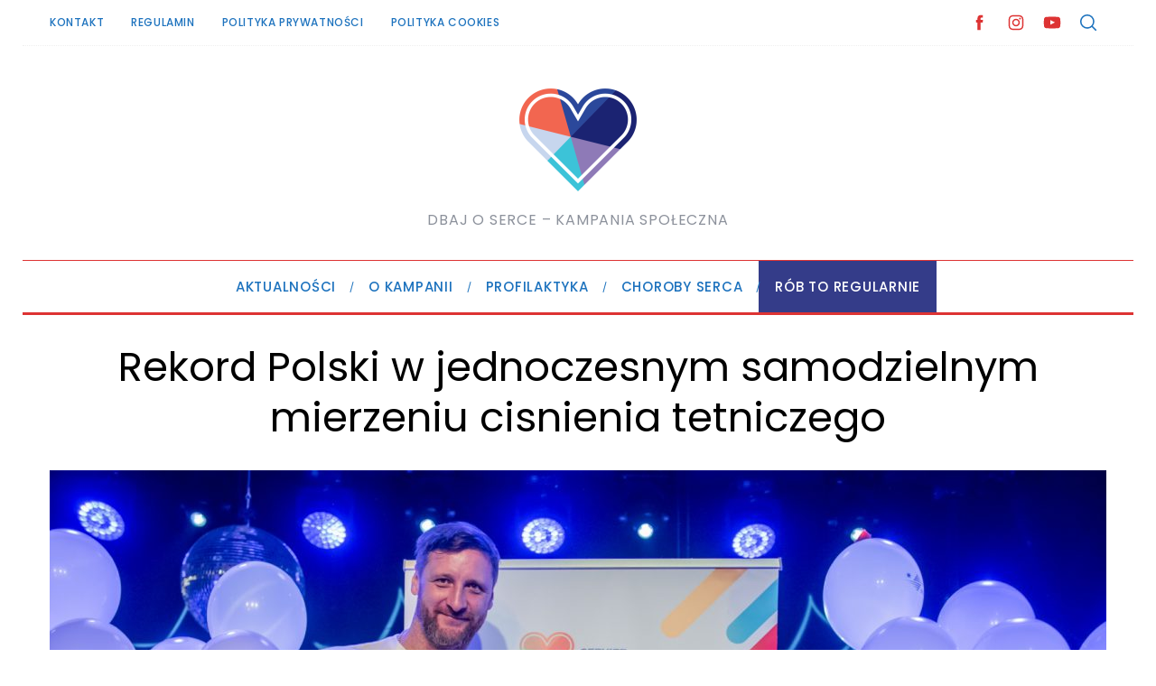

--- FILE ---
content_type: text/html; charset=UTF-8
request_url: https://www.dbajoserce.pl/3569/servier-polska-organizator-kampanii-servier-dla-serca-ustanowil-rekord-polski-w-kategorii-najwiecej-osob-mierzacych-sobie-cisnienie-jednoczesnie/rekord-polski-w-jednoczesnym-samodzielnym-mierzeniu-cisnienia-tetniczego
body_size: 15640
content:
<!doctype html>
<html dir="ltr" lang="pl-PL" prefix="og: https://ogp.me/ns#">
<head>
    <meta charset="UTF-8">
    <meta name="viewport" content="width=device-width, minimum-scale=1">
    <meta name="theme-color" content="#000000">
    <link rel="profile" href="http://gmpg.org/xfn/11">
    <title>Rekord Polski w jednoczesnym samodzielnym mierzeniu cisnienia tetniczego | Dbaj o serce - Kampania Społeczna</title>

		<!-- All in One SEO 4.9.3 - aioseo.com -->
	<meta name="robots" content="max-image-preview:large" />
	<meta name="author" content="Profesor Serce"/>
	<link rel="canonical" href="https://www.dbajoserce.pl/3569/servier-polska-organizator-kampanii-servier-dla-serca-ustanowil-rekord-polski-w-kategorii-najwiecej-osob-mierzacych-sobie-cisnienie-jednoczesnie/rekord-polski-w-jednoczesnym-samodzielnym-mierzeniu-cisnienia-tetniczego" />
	<meta name="generator" content="All in One SEO (AIOSEO) 4.9.3" />

		<!-- Google tag (gtag.js) -->
<script async src="https://www.googletagmanager.com/gtag/js?id=G-EHBLF0PNNW"></script>
<script>
  window.dataLayer = window.dataLayer || [];
  function gtag(){dataLayer.push(arguments);}
  gtag('js', new Date());

  gtag('config', 'G-EHBLF0PNNW');
</script>
		<meta property="og:locale" content="pl_PL" />
		<meta property="og:site_name" content="Dbaj o serce - Kampania Społeczna | Dbaj o serce - Kampania Społeczna" />
		<meta property="og:type" content="article" />
		<meta property="og:title" content="Rekord Polski w jednoczesnym samodzielnym mierzeniu cisnienia tetniczego | Dbaj o serce - Kampania Społeczna" />
		<meta property="og:url" content="https://www.dbajoserce.pl/3569/servier-polska-organizator-kampanii-servier-dla-serca-ustanowil-rekord-polski-w-kategorii-najwiecej-osob-mierzacych-sobie-cisnienie-jednoczesnie/rekord-polski-w-jednoczesnym-samodzielnym-mierzeniu-cisnienia-tetniczego" />
		<meta property="og:image" content="https://www.dbajoserce.pl/wp-content/uploads/SdS-logo-official.png" />
		<meta property="og:image:secure_url" content="https://www.dbajoserce.pl/wp-content/uploads/SdS-logo-official.png" />
		<meta property="og:image:width" content="425" />
		<meta property="og:image:height" content="170" />
		<meta property="article:published_time" content="2022-10-12T14:57:21+00:00" />
		<meta property="article:modified_time" content="2022-10-12T14:57:21+00:00" />
		<meta name="twitter:card" content="summary" />
		<meta name="twitter:title" content="Rekord Polski w jednoczesnym samodzielnym mierzeniu cisnienia tetniczego | Dbaj o serce - Kampania Społeczna" />
		<meta name="twitter:image" content="https://www.dbajoserce.pl/wp-content/uploads/SdS-logo-official.png" />
		<script type="application/ld+json" class="aioseo-schema">
			{"@context":"https:\/\/schema.org","@graph":[{"@type":"BreadcrumbList","@id":"https:\/\/www.dbajoserce.pl\/3569\/servier-polska-organizator-kampanii-servier-dla-serca-ustanowil-rekord-polski-w-kategorii-najwiecej-osob-mierzacych-sobie-cisnienie-jednoczesnie\/rekord-polski-w-jednoczesnym-samodzielnym-mierzeniu-cisnienia-tetniczego#breadcrumblist","itemListElement":[{"@type":"ListItem","@id":"https:\/\/www.dbajoserce.pl#listItem","position":1,"name":"Home","item":"https:\/\/www.dbajoserce.pl","nextItem":{"@type":"ListItem","@id":"https:\/\/www.dbajoserce.pl\/3569\/servier-polska-organizator-kampanii-servier-dla-serca-ustanowil-rekord-polski-w-kategorii-najwiecej-osob-mierzacych-sobie-cisnienie-jednoczesnie\/rekord-polski-w-jednoczesnym-samodzielnym-mierzeniu-cisnienia-tetniczego#listItem","name":"Rekord Polski w jednoczesnym samodzielnym mierzeniu cisnienia tetniczego"}},{"@type":"ListItem","@id":"https:\/\/www.dbajoserce.pl\/3569\/servier-polska-organizator-kampanii-servier-dla-serca-ustanowil-rekord-polski-w-kategorii-najwiecej-osob-mierzacych-sobie-cisnienie-jednoczesnie\/rekord-polski-w-jednoczesnym-samodzielnym-mierzeniu-cisnienia-tetniczego#listItem","position":2,"name":"Rekord Polski w jednoczesnym samodzielnym mierzeniu cisnienia tetniczego","previousItem":{"@type":"ListItem","@id":"https:\/\/www.dbajoserce.pl#listItem","name":"Home"}}]},{"@type":"ItemPage","@id":"https:\/\/www.dbajoserce.pl\/3569\/servier-polska-organizator-kampanii-servier-dla-serca-ustanowil-rekord-polski-w-kategorii-najwiecej-osob-mierzacych-sobie-cisnienie-jednoczesnie\/rekord-polski-w-jednoczesnym-samodzielnym-mierzeniu-cisnienia-tetniczego#itempage","url":"https:\/\/www.dbajoserce.pl\/3569\/servier-polska-organizator-kampanii-servier-dla-serca-ustanowil-rekord-polski-w-kategorii-najwiecej-osob-mierzacych-sobie-cisnienie-jednoczesnie\/rekord-polski-w-jednoczesnym-samodzielnym-mierzeniu-cisnienia-tetniczego","name":"Rekord Polski w jednoczesnym samodzielnym mierzeniu cisnienia tetniczego | Dbaj o serce - Kampania Spo\u0142eczna","inLanguage":"pl-PL","isPartOf":{"@id":"https:\/\/www.dbajoserce.pl\/#website"},"breadcrumb":{"@id":"https:\/\/www.dbajoserce.pl\/3569\/servier-polska-organizator-kampanii-servier-dla-serca-ustanowil-rekord-polski-w-kategorii-najwiecej-osob-mierzacych-sobie-cisnienie-jednoczesnie\/rekord-polski-w-jednoczesnym-samodzielnym-mierzeniu-cisnienia-tetniczego#breadcrumblist"},"author":{"@id":"https:\/\/www.dbajoserce.pl\/author\/dos#author"},"creator":{"@id":"https:\/\/www.dbajoserce.pl\/author\/dos#author"},"datePublished":"2022-10-12T16:57:21+02:00","dateModified":"2022-10-12T16:57:21+02:00"},{"@type":"Organization","@id":"https:\/\/www.dbajoserce.pl\/#organization","name":"Dbaj o Serce - Kampania Spo\u0142eczna","description":"Dbaj o serce - Kampania Spo\u0142eczna","url":"https:\/\/www.dbajoserce.pl\/","logo":{"@type":"ImageObject","url":"https:\/\/www.dbajoserce.pl\/wp-content\/uploads\/servier-dla-serca-logotyp.png","@id":"https:\/\/www.dbajoserce.pl\/3569\/servier-polska-organizator-kampanii-servier-dla-serca-ustanowil-rekord-polski-w-kategorii-najwiecej-osob-mierzacych-sobie-cisnienie-jednoczesnie\/rekord-polski-w-jednoczesnym-samodzielnym-mierzeniu-cisnienia-tetniczego\/#organizationLogo","width":236,"height":90},"image":{"@id":"https:\/\/www.dbajoserce.pl\/3569\/servier-polska-organizator-kampanii-servier-dla-serca-ustanowil-rekord-polski-w-kategorii-najwiecej-osob-mierzacych-sobie-cisnienie-jednoczesnie\/rekord-polski-w-jednoczesnym-samodzielnym-mierzeniu-cisnienia-tetniczego\/#organizationLogo"}},{"@type":"Person","@id":"https:\/\/www.dbajoserce.pl\/author\/dos#author","url":"https:\/\/www.dbajoserce.pl\/author\/dos","name":"Profesor Serce","image":{"@type":"ImageObject","@id":"https:\/\/www.dbajoserce.pl\/3569\/servier-polska-organizator-kampanii-servier-dla-serca-ustanowil-rekord-polski-w-kategorii-najwiecej-osob-mierzacych-sobie-cisnienie-jednoczesnie\/rekord-polski-w-jednoczesnym-samodzielnym-mierzeniu-cisnienia-tetniczego#authorImage","url":"https:\/\/secure.gravatar.com\/avatar\/065d0e179cec1d13073bf17600ececec0bb5dfaf454c972503991f585aaef68a?s=96&d=mm&r=g","width":96,"height":96,"caption":"Profesor Serce"}},{"@type":"WebSite","@id":"https:\/\/www.dbajoserce.pl\/#website","url":"https:\/\/www.dbajoserce.pl\/","name":"Dbaj o serce - Kampania Spo\u0142eczna","description":"Dbaj o serce - Kampania Spo\u0142eczna","inLanguage":"pl-PL","publisher":{"@id":"https:\/\/www.dbajoserce.pl\/#organization"}}]}
		</script>
		<!-- All in One SEO -->

<script id="cookieyes" type="text/javascript" src="https://cdn-cookieyes.com/client_data/8665e37ed92114fe9784573c/script.js"></script><link rel='dns-prefetch' href='//fonts.googleapis.com' />
<link rel='preconnect' href='https://fonts.gstatic.com' crossorigin />
<link rel="alternate" type="application/rss+xml" title="Dbaj o serce - Kampania Społeczna &raquo; Kanał z wpisami" href="https://www.dbajoserce.pl/feed" />
<link rel="alternate" type="application/rss+xml" title="Dbaj o serce - Kampania Społeczna &raquo; Kanał z komentarzami" href="https://www.dbajoserce.pl/comments/feed" />
<link rel="alternate" title="oEmbed (JSON)" type="application/json+oembed" href="https://www.dbajoserce.pl/wp-json/oembed/1.0/embed?url=https%3A%2F%2Fwww.dbajoserce.pl%2F3569%2Fservier-polska-organizator-kampanii-servier-dla-serca-ustanowil-rekord-polski-w-kategorii-najwiecej-osob-mierzacych-sobie-cisnienie-jednoczesnie%2Frekord-polski-w-jednoczesnym-samodzielnym-mierzeniu-cisnienia-tetniczego" />
<link rel="alternate" title="oEmbed (XML)" type="text/xml+oembed" href="https://www.dbajoserce.pl/wp-json/oembed/1.0/embed?url=https%3A%2F%2Fwww.dbajoserce.pl%2F3569%2Fservier-polska-organizator-kampanii-servier-dla-serca-ustanowil-rekord-polski-w-kategorii-najwiecej-osob-mierzacych-sobie-cisnienie-jednoczesnie%2Frekord-polski-w-jednoczesnym-samodzielnym-mierzeniu-cisnienia-tetniczego&#038;format=xml" />
<style id='wp-img-auto-sizes-contain-inline-css' type='text/css'>
img:is([sizes=auto i],[sizes^="auto," i]){contain-intrinsic-size:3000px 1500px}
/*# sourceURL=wp-img-auto-sizes-contain-inline-css */
</style>
<style id='wp-emoji-styles-inline-css' type='text/css'>

	img.wp-smiley, img.emoji {
		display: inline !important;
		border: none !important;
		box-shadow: none !important;
		height: 1em !important;
		width: 1em !important;
		margin: 0 0.07em !important;
		vertical-align: -0.1em !important;
		background: none !important;
		padding: 0 !important;
	}
/*# sourceURL=wp-emoji-styles-inline-css */
</style>
<style id='wp-block-library-inline-css' type='text/css'>
:root{--wp-block-synced-color:#7a00df;--wp-block-synced-color--rgb:122,0,223;--wp-bound-block-color:var(--wp-block-synced-color);--wp-editor-canvas-background:#ddd;--wp-admin-theme-color:#007cba;--wp-admin-theme-color--rgb:0,124,186;--wp-admin-theme-color-darker-10:#006ba1;--wp-admin-theme-color-darker-10--rgb:0,107,160.5;--wp-admin-theme-color-darker-20:#005a87;--wp-admin-theme-color-darker-20--rgb:0,90,135;--wp-admin-border-width-focus:2px}@media (min-resolution:192dpi){:root{--wp-admin-border-width-focus:1.5px}}.wp-element-button{cursor:pointer}:root .has-very-light-gray-background-color{background-color:#eee}:root .has-very-dark-gray-background-color{background-color:#313131}:root .has-very-light-gray-color{color:#eee}:root .has-very-dark-gray-color{color:#313131}:root .has-vivid-green-cyan-to-vivid-cyan-blue-gradient-background{background:linear-gradient(135deg,#00d084,#0693e3)}:root .has-purple-crush-gradient-background{background:linear-gradient(135deg,#34e2e4,#4721fb 50%,#ab1dfe)}:root .has-hazy-dawn-gradient-background{background:linear-gradient(135deg,#faaca8,#dad0ec)}:root .has-subdued-olive-gradient-background{background:linear-gradient(135deg,#fafae1,#67a671)}:root .has-atomic-cream-gradient-background{background:linear-gradient(135deg,#fdd79a,#004a59)}:root .has-nightshade-gradient-background{background:linear-gradient(135deg,#330968,#31cdcf)}:root .has-midnight-gradient-background{background:linear-gradient(135deg,#020381,#2874fc)}:root{--wp--preset--font-size--normal:16px;--wp--preset--font-size--huge:42px}.has-regular-font-size{font-size:1em}.has-larger-font-size{font-size:2.625em}.has-normal-font-size{font-size:var(--wp--preset--font-size--normal)}.has-huge-font-size{font-size:var(--wp--preset--font-size--huge)}.has-text-align-center{text-align:center}.has-text-align-left{text-align:left}.has-text-align-right{text-align:right}.has-fit-text{white-space:nowrap!important}#end-resizable-editor-section{display:none}.aligncenter{clear:both}.items-justified-left{justify-content:flex-start}.items-justified-center{justify-content:center}.items-justified-right{justify-content:flex-end}.items-justified-space-between{justify-content:space-between}.screen-reader-text{border:0;clip-path:inset(50%);height:1px;margin:-1px;overflow:hidden;padding:0;position:absolute;width:1px;word-wrap:normal!important}.screen-reader-text:focus{background-color:#ddd;clip-path:none;color:#444;display:block;font-size:1em;height:auto;left:5px;line-height:normal;padding:15px 23px 14px;text-decoration:none;top:5px;width:auto;z-index:100000}html :where(.has-border-color){border-style:solid}html :where([style*=border-top-color]){border-top-style:solid}html :where([style*=border-right-color]){border-right-style:solid}html :where([style*=border-bottom-color]){border-bottom-style:solid}html :where([style*=border-left-color]){border-left-style:solid}html :where([style*=border-width]){border-style:solid}html :where([style*=border-top-width]){border-top-style:solid}html :where([style*=border-right-width]){border-right-style:solid}html :where([style*=border-bottom-width]){border-bottom-style:solid}html :where([style*=border-left-width]){border-left-style:solid}html :where(img[class*=wp-image-]){height:auto;max-width:100%}:where(figure){margin:0 0 1em}html :where(.is-position-sticky){--wp-admin--admin-bar--position-offset:var(--wp-admin--admin-bar--height,0px)}@media screen and (max-width:600px){html :where(.is-position-sticky){--wp-admin--admin-bar--position-offset:0px}}

/*# sourceURL=wp-block-library-inline-css */
</style><style id='global-styles-inline-css' type='text/css'>
:root{--wp--preset--aspect-ratio--square: 1;--wp--preset--aspect-ratio--4-3: 4/3;--wp--preset--aspect-ratio--3-4: 3/4;--wp--preset--aspect-ratio--3-2: 3/2;--wp--preset--aspect-ratio--2-3: 2/3;--wp--preset--aspect-ratio--16-9: 16/9;--wp--preset--aspect-ratio--9-16: 9/16;--wp--preset--color--black: #000000;--wp--preset--color--cyan-bluish-gray: #abb8c3;--wp--preset--color--white: #ffffff;--wp--preset--color--pale-pink: #f78da7;--wp--preset--color--vivid-red: #cf2e2e;--wp--preset--color--luminous-vivid-orange: #ff6900;--wp--preset--color--luminous-vivid-amber: #fcb900;--wp--preset--color--light-green-cyan: #7bdcb5;--wp--preset--color--vivid-green-cyan: #00d084;--wp--preset--color--pale-cyan-blue: #8ed1fc;--wp--preset--color--vivid-cyan-blue: #0693e3;--wp--preset--color--vivid-purple: #9b51e0;--wp--preset--gradient--vivid-cyan-blue-to-vivid-purple: linear-gradient(135deg,rgb(6,147,227) 0%,rgb(155,81,224) 100%);--wp--preset--gradient--light-green-cyan-to-vivid-green-cyan: linear-gradient(135deg,rgb(122,220,180) 0%,rgb(0,208,130) 100%);--wp--preset--gradient--luminous-vivid-amber-to-luminous-vivid-orange: linear-gradient(135deg,rgb(252,185,0) 0%,rgb(255,105,0) 100%);--wp--preset--gradient--luminous-vivid-orange-to-vivid-red: linear-gradient(135deg,rgb(255,105,0) 0%,rgb(207,46,46) 100%);--wp--preset--gradient--very-light-gray-to-cyan-bluish-gray: linear-gradient(135deg,rgb(238,238,238) 0%,rgb(169,184,195) 100%);--wp--preset--gradient--cool-to-warm-spectrum: linear-gradient(135deg,rgb(74,234,220) 0%,rgb(151,120,209) 20%,rgb(207,42,186) 40%,rgb(238,44,130) 60%,rgb(251,105,98) 80%,rgb(254,248,76) 100%);--wp--preset--gradient--blush-light-purple: linear-gradient(135deg,rgb(255,206,236) 0%,rgb(152,150,240) 100%);--wp--preset--gradient--blush-bordeaux: linear-gradient(135deg,rgb(254,205,165) 0%,rgb(254,45,45) 50%,rgb(107,0,62) 100%);--wp--preset--gradient--luminous-dusk: linear-gradient(135deg,rgb(255,203,112) 0%,rgb(199,81,192) 50%,rgb(65,88,208) 100%);--wp--preset--gradient--pale-ocean: linear-gradient(135deg,rgb(255,245,203) 0%,rgb(182,227,212) 50%,rgb(51,167,181) 100%);--wp--preset--gradient--electric-grass: linear-gradient(135deg,rgb(202,248,128) 0%,rgb(113,206,126) 100%);--wp--preset--gradient--midnight: linear-gradient(135deg,rgb(2,3,129) 0%,rgb(40,116,252) 100%);--wp--preset--font-size--small: 13px;--wp--preset--font-size--medium: 20px;--wp--preset--font-size--large: 36px;--wp--preset--font-size--x-large: 42px;--wp--preset--spacing--20: 0.44rem;--wp--preset--spacing--30: 0.67rem;--wp--preset--spacing--40: 1rem;--wp--preset--spacing--50: 1.5rem;--wp--preset--spacing--60: 2.25rem;--wp--preset--spacing--70: 3.38rem;--wp--preset--spacing--80: 5.06rem;--wp--preset--shadow--natural: 6px 6px 9px rgba(0, 0, 0, 0.2);--wp--preset--shadow--deep: 12px 12px 50px rgba(0, 0, 0, 0.4);--wp--preset--shadow--sharp: 6px 6px 0px rgba(0, 0, 0, 0.2);--wp--preset--shadow--outlined: 6px 6px 0px -3px rgb(255, 255, 255), 6px 6px rgb(0, 0, 0);--wp--preset--shadow--crisp: 6px 6px 0px rgb(0, 0, 0);}:where(.is-layout-flex){gap: 0.5em;}:where(.is-layout-grid){gap: 0.5em;}body .is-layout-flex{display: flex;}.is-layout-flex{flex-wrap: wrap;align-items: center;}.is-layout-flex > :is(*, div){margin: 0;}body .is-layout-grid{display: grid;}.is-layout-grid > :is(*, div){margin: 0;}:where(.wp-block-columns.is-layout-flex){gap: 2em;}:where(.wp-block-columns.is-layout-grid){gap: 2em;}:where(.wp-block-post-template.is-layout-flex){gap: 1.25em;}:where(.wp-block-post-template.is-layout-grid){gap: 1.25em;}.has-black-color{color: var(--wp--preset--color--black) !important;}.has-cyan-bluish-gray-color{color: var(--wp--preset--color--cyan-bluish-gray) !important;}.has-white-color{color: var(--wp--preset--color--white) !important;}.has-pale-pink-color{color: var(--wp--preset--color--pale-pink) !important;}.has-vivid-red-color{color: var(--wp--preset--color--vivid-red) !important;}.has-luminous-vivid-orange-color{color: var(--wp--preset--color--luminous-vivid-orange) !important;}.has-luminous-vivid-amber-color{color: var(--wp--preset--color--luminous-vivid-amber) !important;}.has-light-green-cyan-color{color: var(--wp--preset--color--light-green-cyan) !important;}.has-vivid-green-cyan-color{color: var(--wp--preset--color--vivid-green-cyan) !important;}.has-pale-cyan-blue-color{color: var(--wp--preset--color--pale-cyan-blue) !important;}.has-vivid-cyan-blue-color{color: var(--wp--preset--color--vivid-cyan-blue) !important;}.has-vivid-purple-color{color: var(--wp--preset--color--vivid-purple) !important;}.has-black-background-color{background-color: var(--wp--preset--color--black) !important;}.has-cyan-bluish-gray-background-color{background-color: var(--wp--preset--color--cyan-bluish-gray) !important;}.has-white-background-color{background-color: var(--wp--preset--color--white) !important;}.has-pale-pink-background-color{background-color: var(--wp--preset--color--pale-pink) !important;}.has-vivid-red-background-color{background-color: var(--wp--preset--color--vivid-red) !important;}.has-luminous-vivid-orange-background-color{background-color: var(--wp--preset--color--luminous-vivid-orange) !important;}.has-luminous-vivid-amber-background-color{background-color: var(--wp--preset--color--luminous-vivid-amber) !important;}.has-light-green-cyan-background-color{background-color: var(--wp--preset--color--light-green-cyan) !important;}.has-vivid-green-cyan-background-color{background-color: var(--wp--preset--color--vivid-green-cyan) !important;}.has-pale-cyan-blue-background-color{background-color: var(--wp--preset--color--pale-cyan-blue) !important;}.has-vivid-cyan-blue-background-color{background-color: var(--wp--preset--color--vivid-cyan-blue) !important;}.has-vivid-purple-background-color{background-color: var(--wp--preset--color--vivid-purple) !important;}.has-black-border-color{border-color: var(--wp--preset--color--black) !important;}.has-cyan-bluish-gray-border-color{border-color: var(--wp--preset--color--cyan-bluish-gray) !important;}.has-white-border-color{border-color: var(--wp--preset--color--white) !important;}.has-pale-pink-border-color{border-color: var(--wp--preset--color--pale-pink) !important;}.has-vivid-red-border-color{border-color: var(--wp--preset--color--vivid-red) !important;}.has-luminous-vivid-orange-border-color{border-color: var(--wp--preset--color--luminous-vivid-orange) !important;}.has-luminous-vivid-amber-border-color{border-color: var(--wp--preset--color--luminous-vivid-amber) !important;}.has-light-green-cyan-border-color{border-color: var(--wp--preset--color--light-green-cyan) !important;}.has-vivid-green-cyan-border-color{border-color: var(--wp--preset--color--vivid-green-cyan) !important;}.has-pale-cyan-blue-border-color{border-color: var(--wp--preset--color--pale-cyan-blue) !important;}.has-vivid-cyan-blue-border-color{border-color: var(--wp--preset--color--vivid-cyan-blue) !important;}.has-vivid-purple-border-color{border-color: var(--wp--preset--color--vivid-purple) !important;}.has-vivid-cyan-blue-to-vivid-purple-gradient-background{background: var(--wp--preset--gradient--vivid-cyan-blue-to-vivid-purple) !important;}.has-light-green-cyan-to-vivid-green-cyan-gradient-background{background: var(--wp--preset--gradient--light-green-cyan-to-vivid-green-cyan) !important;}.has-luminous-vivid-amber-to-luminous-vivid-orange-gradient-background{background: var(--wp--preset--gradient--luminous-vivid-amber-to-luminous-vivid-orange) !important;}.has-luminous-vivid-orange-to-vivid-red-gradient-background{background: var(--wp--preset--gradient--luminous-vivid-orange-to-vivid-red) !important;}.has-very-light-gray-to-cyan-bluish-gray-gradient-background{background: var(--wp--preset--gradient--very-light-gray-to-cyan-bluish-gray) !important;}.has-cool-to-warm-spectrum-gradient-background{background: var(--wp--preset--gradient--cool-to-warm-spectrum) !important;}.has-blush-light-purple-gradient-background{background: var(--wp--preset--gradient--blush-light-purple) !important;}.has-blush-bordeaux-gradient-background{background: var(--wp--preset--gradient--blush-bordeaux) !important;}.has-luminous-dusk-gradient-background{background: var(--wp--preset--gradient--luminous-dusk) !important;}.has-pale-ocean-gradient-background{background: var(--wp--preset--gradient--pale-ocean) !important;}.has-electric-grass-gradient-background{background: var(--wp--preset--gradient--electric-grass) !important;}.has-midnight-gradient-background{background: var(--wp--preset--gradient--midnight) !important;}.has-small-font-size{font-size: var(--wp--preset--font-size--small) !important;}.has-medium-font-size{font-size: var(--wp--preset--font-size--medium) !important;}.has-large-font-size{font-size: var(--wp--preset--font-size--large) !important;}.has-x-large-font-size{font-size: var(--wp--preset--font-size--x-large) !important;}
/*# sourceURL=global-styles-inline-css */
</style>

<style id='classic-theme-styles-inline-css' type='text/css'>
/*! This file is auto-generated */
.wp-block-button__link{color:#fff;background-color:#32373c;border-radius:9999px;box-shadow:none;text-decoration:none;padding:calc(.667em + 2px) calc(1.333em + 2px);font-size:1.125em}.wp-block-file__button{background:#32373c;color:#fff;text-decoration:none}
/*# sourceURL=/wp-includes/css/classic-themes.min.css */
</style>
<link rel='stylesheet' id='sc-frontend-style-css' href='https://www.dbajoserce.pl/wp-content/plugins/shortcodes-indep/css/frontend-style.css?ver=6.9' type='text/css' media='all' />
<link rel='stylesheet' id='parent-style-css' href='https://www.dbajoserce.pl/wp-content/themes/simplemag/style.css?ver=6.9' type='text/css' media='all' />
<link rel='stylesheet' id='main-style-css' href='https://www.dbajoserce.pl/wp-content/themes/simplemag-child/style.css?ver=6.9' type='text/css' media='all' />
<link rel="preload" as="style" href="https://fonts.googleapis.com/css?family=Poppins:500,400&#038;subset=latin-ext&#038;display=swap&#038;ver=1727672282" /><link rel="stylesheet" href="https://fonts.googleapis.com/css?family=Poppins:500,400&#038;subset=latin-ext&#038;display=swap&#038;ver=1727672282" media="print" onload="this.media='all'"><noscript><link rel="stylesheet" href="https://fonts.googleapis.com/css?family=Poppins:500,400&#038;subset=latin-ext&#038;display=swap&#038;ver=1727672282" /></noscript><style id='simplemag-inline-css-inline-css' type='text/css'>
:root { --site-background: #fff; --site-color: #444; --hp-sections-space: 100px; } .site-header .site-branding { max-width: 144px; } .main-menu .sub-links .active-link, .main-menu .mega-menu-item:hover .item-title a, .main-menu > ul > .sub-menu-columns > .sub-menu > .sub-links > li > a { color: #ffcc0d; } .main-menu .sub-menu-two-columns > .sub-menu > .sub-links li a:after { background-color: #ffcc0d; } .main-menu .posts-loading:after { border-top-color: #ffcc0d; border-bottom-color: #ffcc0d; } .main-menu > ul > .link-arrow > a > span:after { border-color: transparent transparent #dd3333; } .main-menu > ul > li > .sub-menu { border-top-color: #dd3333; } .sidebar .widget { border-bottom-color: #efefef; } .footer-sidebar .widget_rss li:after, .footer-sidebar .widget_pages li:after, .footer-sidebar .widget_nav_menu li:after, .footer-sidebar .widget_categories ul li:after, .footer-sidebar .widget_recent_entries li:after, .footer-sidebar .widget_recent_comments li:after, .widget_nav_menu li:not(:last-of-type):after { background-color: #ededed; } .entry-title, .section-title { text-transform: capitalize; } @media only screen and (min-width: 960px) { .gallery-carousel__image img { height: 400px; } } .global-sliders .entry-title, .full-width-image .title, .full-width-video .title {font-size: 18px;} @media screen and (min-width: 300px) { .global-sliders .entry-title, .full-width-image .title, .full-width-video .title { font-size: calc(18px + (42 - 18) * ((100vw - 300px) / (1600 - 300))); } } @media screen and (min-width: 1600px) { .global-sliders .entry-title, .full-width-image .title, .full-width-video .title {font-size: 42px;} }.section-title .title {font-size: 22px;} @media screen and (min-width: 300px) { .section-title .title { font-size: calc(22px + (40 - 22) * ((100vw - 300px) / (1600 - 300))); } } @media screen and (min-width: 1600px) { .section-title .title {font-size: 40px;} }.page-title .entry-title {font-size: 24px;} @media screen and (min-width: 300px) { .page-title .entry-title { font-size: calc(24px + (52 - 24) * ((100vw - 300px) / (1600 - 300))); } } @media screen and (min-width: 1600px) { .page-title .entry-title {font-size: 52px;} }.entries .entry-title {font-size: 18px;} @media screen and (min-width: 300px) { .entries .entry-title { font-size: calc(18px + (24 - 18) * ((100vw - 300px) / (1600 - 300))); } } @media screen and (min-width: 1600px) { .entries .entry-title {font-size: 24px;} }/* Custom CSS */.widget h3 { margin-bottom: 20px; text-align: center; color: #dd3333; } .entry-title, .section-title { text-transform: none; } .prez {position:relative;padding-bottom:56.25%;padding-top: 30px;height:0;overflow:hidden;margin-bottom:30px;} .prez iframe {position:absolute;top:0;left:0;width:100%;height: 100%;margin-bottom:15px;} #menu-item-3175 * { color: white; background: #343C89; } .main-menu > ul > li { font-size: 15px !important; } .bg-violet { background: #7F3F98; } .grecaptcha-badge { visibility: hidden; }
/*# sourceURL=simplemag-inline-css-inline-css */
</style>
<script type="text/javascript" src="https://www.dbajoserce.pl/wp-includes/js/jquery/jquery.min.js?ver=3.7.1" id="jquery-core-js"></script>
<script type="text/javascript" src="https://www.dbajoserce.pl/wp-includes/js/jquery/jquery-migrate.min.js?ver=3.4.1" id="jquery-migrate-js"></script>
<link rel="EditURI" type="application/rsd+xml" title="RSD" href="https://www.dbajoserce.pl/xmlrpc.php?rsd" />
<meta name="generator" content="WordPress 6.9" />
<link rel='shortlink' href='https://www.dbajoserce.pl/?p=3570' />
<meta name="generator" content="Redux 4.5.10" /><link rel="icon" href="https://www.dbajoserce.pl/wp-content/uploads/servier-dla-serca-icon-144x144-1.png" sizes="32x32" />
<link rel="icon" href="https://www.dbajoserce.pl/wp-content/uploads/servier-dla-serca-icon-144x144-1.png" sizes="192x192" />
<link rel="apple-touch-icon" href="https://www.dbajoserce.pl/wp-content/uploads/servier-dla-serca-icon-144x144-1.png" />
<meta name="msapplication-TileImage" content="https://www.dbajoserce.pl/wp-content/uploads/servier-dla-serca-icon-144x144-1.png" />
<style id="ti_option-dynamic-css" title="dynamic-css" class="redux-options-output">:root{--font_titles-font-family:Poppins;--font_titles-font-weight:400;--font_titles-subsets:latin-ext;--titles_size-font-size:40px;--silder_titles_size-font-size:42px;--post_item_titles_size-font-size:24px;--single_font_size-font-size:52px;--font_text-font-family:Poppins;--font_text-font-weight:400;--font_text-subsets:latin-ext;--entry_content_font-font-size:18px;--entry_content_font-line-height:28px;--main_site_color:#dd3333;--secondary_site_color:#1e73be;--header_site_color:#ffffff;--site_top_strip_links-regular:#1e73be;--site_top_strip_links-hover:#dd3333;--slider_tint:#ffffff;--slider_tint_strength:0.1;--slider_tint_strength_hover:0.7;--footer_color:transparent;--footer_titles:#1e73be;--footer_text:#6b6b6b;--footer_links-regular:#1e73be;--footer_links-hover:#ffcc0d;}.menu, .entry-meta, .see-more, .read-more, .read-more-link, .nav-title, .related-posts-tabs li a, #submit, .copyright{font-family:Poppins;font-weight:500;font-style:normal;}.secondary-menu > ul > li{font-size:12px;}.main-menu > ul > li{font-size:18px;}body{background-color:#fff;}.top-strip, .secondary-menu .sub-menu, .top-strip .search-form input[type="text"], .top-strip .social li ul{background-color:#ffffff;}.top-strip{border-bottom:1px dotted #efefef;}.top-strip .social li a{color:#dd3333;}.main-menu{background-color:#ffffff;}.main-menu > ul > li{color:#1e73be;}.main-menu > ul > li:hover{color:#dd3333;}.main-menu > ul > li > a:before{background-color:#ededed;}.main-menu{border-top:1px solid #dd3333;}.main-menu{border-bottom:3px solid #dd3333;}.main-menu .sub-menu{background-color:#dd3333;}.main-menu .sub-menu li, .mega-menu-posts .item-title{color:#ffffff;}.main-menu .sub-menu li:hover, .mega-menu-posts .item-title:hover{color:#ffcc0d;}.sidebar{border-top:1px solid #efefef;border-bottom:1px solid #efefef;border-left:1px solid #efefef;border-right:1px solid #efefef;}.slide-dock{background-color:#ffffff;}.slide-dock__title, .slide-dock p{color:#000000;}.slide-dock .entry-meta a, .slide-dock .entry-title{color:#000000;}.footer-border-top, .footer-sidebar .widget-area:before, .footer-sidebar .widget{border-top:1px dotted #ededed;border-bottom:1px dotted #ededed;border-left:1px dotted #ededed;border-right:1px dotted #ededed;}.full-width-sidebar{background-color:#f8f8f8;}.full-width-sidebar, .full-width-sidebar a{color:#000;}.copyright{background-color:#dd3333;}.copyright, .copyright a{color:#ffffff;}.copyright{border-top:0px dotted #585b61;}</style><link rel='stylesheet' id='redux-custom-fonts-css' href='//www.dbajoserce.pl/wp-content/uploads/redux/custom-fonts/fonts.css?ver=1674503584' type='text/css' media='all' />
</head>

<body class="attachment wp-singular attachment-template-default single single-attachment postid-3570 attachmentid-3570 attachment-jpeg wp-embed-responsive wp-theme-simplemag wp-child-theme-simplemag-child simplemag-5-5 simplemag-child-theme ltr color-site-white layout-boxed">

    <section class="no-print top-strip">

        
        <div class="wrapper">

            <div id="mobile-menu-reveal" class="icon-button mobile-menu-reveal"><i class="hamburger-icon"></i></div>

            
            
        <nav class="secondary-menu" role="navigation" aria-label="Secondary Menu"><ul id="secondary_menu" class="menu"><li id="menu-item-3910" class="menu-item menu-item-type-post_type menu-item-object-page menu-item-3910"><a href="https://www.dbajoserce.pl/kontakt">Kontakt</a></li>
<li id="menu-item-3908" class="menu-item menu-item-type-post_type menu-item-object-page menu-item-3908"><a href="https://www.dbajoserce.pl/regulamin">Regulamin</a></li>
<li id="menu-item-3909" class="menu-item menu-item-type-post_type menu-item-object-page menu-item-3909"><a href="https://www.dbajoserce.pl/polityka-prywatnosci">Polityka prywatności</a></li>
<li id="menu-item-3907" class="menu-item menu-item-type-post_type menu-item-object-page menu-item-3907"><a href="https://www.dbajoserce.pl/polityka-cookies">Polityka Cookies</a></li>
</ul></nav>
            
                <div class="right-side">

                    <ul class="social">
		<li><a href="#" class="social-share-link"><svg class="sm-svg-icon icon-share" width="22" height="22" aria-hidden="true" role="img" focusable="false" xmlns="http://www.w3.org/2000/svg" viewBox="0 0 1792 1792"><path d="M1792 640q0 26-19 45l-512 512q-19 19-45 19t-45-19-19-45V896H928q-98 0-175.5 6t-154 21.5-133 42.5-105.5 69.5-80 101-48.5 138.5-17.5 181q0 55 5 123 0 6 2.5 23.5t2.5 26.5q0 15-8.5 25t-23.5 10q-16 0-28-17-7-9-13-22t-13.5-30-10.5-24Q0 1286 0 1120q0-199 53-333 162-403 875-403h224V128q0-26 19-45t45-19 45 19l512 512q19 19 19 45z"></path></svg></a>
			<ul><li><a href="//www.facebook.com/dbajoserce" class="link-facebook" target="_blank"><svg class="sm-svg-icon icon-facebook" width="22" height="22" aria-hidden="true" role="img" focusable="false" viewBox="0 0 24 24" version="1.1" xmlns="http://www.w3.org/2000/svg" xmlns:xlink="http://www.w3.org/1999/xlink"><path d="M15.717 8.828h-2.848V6.96c0-.701.465-.865.792-.865h2.01V3.011L12.903 3C9.83 3 9.131 5.3 9.131 6.773v2.055H7.353v3.179h1.778V21h3.738v-8.993h2.522l.326-3.179z"/></svg></a></li><li><a href="https://www.instagram.com/dbajoserce/" class="link-instagram" target="_blank"><svg class="sm-svg-icon icon-instagram" width="22" height="22" aria-hidden="true" role="img" focusable="false" viewBox="0 0 24 24" version="1.1" xmlns="http://www.w3.org/2000/svg" xmlns:xlink="http://www.w3.org/1999/xlink"><path d="M12,4.622c2.403,0,2.688,0.009,3.637,0.052c0.877,0.04,1.354,0.187,1.671,0.31c0.42,0.163,0.72,0.358,1.035,0.673 c0.315,0.315,0.51,0.615,0.673,1.035c0.123,0.317,0.27,0.794,0.31,1.671c0.043,0.949,0.052,1.234,0.052,3.637 s-0.009,2.688-0.052,3.637c-0.04,0.877-0.187,1.354-0.31,1.671c-0.163,0.42-0.358,0.72-0.673,1.035 c-0.315,0.315-0.615,0.51-1.035,0.673c-0.317,0.123-0.794,0.27-1.671,0.31c-0.949,0.043-1.233,0.052-3.637,0.052 s-2.688-0.009-3.637-0.052c-0.877-0.04-1.354-0.187-1.671-0.31c-0.42-0.163-0.72-0.358-1.035-0.673 c-0.315-0.315-0.51-0.615-0.673-1.035c-0.123-0.317-0.27-0.794-0.31-1.671C4.631,14.688,4.622,14.403,4.622,12 s0.009-2.688,0.052-3.637c0.04-0.877,0.187-1.354,0.31-1.671c0.163-0.42,0.358-0.72,0.673-1.035 c0.315-0.315,0.615-0.51,1.035-0.673c0.317-0.123,0.794-0.27,1.671-0.31C9.312,4.631,9.597,4.622,12,4.622 M12,3 C9.556,3,9.249,3.01,8.289,3.054C7.331,3.098,6.677,3.25,6.105,3.472C5.513,3.702,5.011,4.01,4.511,4.511 c-0.5,0.5-0.808,1.002-1.038,1.594C3.25,6.677,3.098,7.331,3.054,8.289C3.01,9.249,3,9.556,3,12c0,2.444,0.01,2.751,0.054,3.711 c0.044,0.958,0.196,1.612,0.418,2.185c0.23,0.592,0.538,1.094,1.038,1.594c0.5,0.5,1.002,0.808,1.594,1.038 c0.572,0.222,1.227,0.375,2.185,0.418C9.249,20.99,9.556,21,12,21s2.751-0.01,3.711-0.054c0.958-0.044,1.612-0.196,2.185-0.418 c0.592-0.23,1.094-0.538,1.594-1.038c0.5-0.5,0.808-1.002,1.038-1.594c0.222-0.572,0.375-1.227,0.418-2.185 C20.99,14.751,21,14.444,21,12s-0.01-2.751-0.054-3.711c-0.044-0.958-0.196-1.612-0.418-2.185c-0.23-0.592-0.538-1.094-1.038-1.594 c-0.5-0.5-1.002-0.808-1.594-1.038c-0.572-0.222-1.227-0.375-2.185-0.418C14.751,3.01,14.444,3,12,3L12,3z M12,7.378 c-2.552,0-4.622,2.069-4.622,4.622S9.448,16.622,12,16.622s4.622-2.069,4.622-4.622S14.552,7.378,12,7.378z M12,15 c-1.657,0-3-1.343-3-3s1.343-3,3-3s3,1.343,3,3S13.657,15,12,15z M16.804,6.116c-0.596,0-1.08,0.484-1.08,1.08 s0.484,1.08,1.08,1.08c0.596,0,1.08-0.484,1.08-1.08S17.401,6.116,16.804,6.116z"></path></svg></a></li><li><a href="//www.youtube.com/user/dbajosercepl" class="link-youtube" target="_blank"><svg class="sm-svg-icon icon-youtube" width="22" height="22" aria-hidden="true" role="img" focusable="false" viewBox="0 0 24 24" version="1.1" xmlns="http://www.w3.org/2000/svg" xmlns:xlink="http://www.w3.org/1999/xlink"><path d="M21.8,8.001c0,0-0.195-1.378-0.795-1.985c-0.76-0.797-1.613-0.801-2.004-0.847c-2.799-0.202-6.997-0.202-6.997-0.202 h-0.009c0,0-4.198,0-6.997,0.202C4.608,5.216,3.756,5.22,2.995,6.016C2.395,6.623,2.2,8.001,2.2,8.001S2,9.62,2,11.238v1.517 c0,1.618,0.2,3.237,0.2,3.237s0.195,1.378,0.795,1.985c0.761,0.797,1.76,0.771,2.205,0.855c1.6,0.153,6.8,0.201,6.8,0.201 s4.203-0.006,7.001-0.209c0.391-0.047,1.243-0.051,2.004-0.847c0.6-0.607,0.795-1.985,0.795-1.985s0.2-1.618,0.2-3.237v-1.517 C22,9.62,21.8,8.001,21.8,8.001z M9.935,14.594l-0.001-5.62l5.404,2.82L9.935,14.594z"></path></svg></a></li>		</ul>
		</li>
	</ul>
                    <div id="search-reveal" class="icon-button search-reveal"><svg class="sm-svg-icon icon-search" width="18" height="18" aria-hidden="true" role="img" xmlns="http://www.w3.org/2000/svg" viewBox="0 0 24 24"><path d="M0 10.498c0 5.786 4.711 10.498 10.497 10.498 2.514 0 4.819-.882 6.627-2.362l8.364 8.365L27 25.489l-8.366-8.365a10.4189 10.4189 0 0 0 2.361-6.626C20.995 4.712 16.284 0 10.497 0 4.711 0 0 4.712 0 10.498zm2.099 0c0-4.65 3.748-8.398 8.398-8.398 4.651 0 8.398 3.748 8.398 8.398 0 4.651-3.747 8.398-8.398 8.398-4.65 0-8.398-3.747-8.398-8.398z"></path></svg></div>
                    
                </div>

            
        </div><!-- .wrapper -->

    </section><!-- .top-strip -->



        <header id="masthead" class="site-header" role="banner" class="clearfix">
        <div id="branding" class="anmtd">
            <div class="wrapper">
            
<div class="header-row header-default">
    <a href="https://www.dbajoserce.pl" class="site-branding" rel="home"><img class="site-logo" src="https://www.dbajoserce.pl/wp-content/uploads/servier-dla-serca-icon-144x144-1.png" alt="Dbaj o serce - Kampania Społeczna - Dbaj o serce - Kampania Społeczna" width="144" height="144" /></a>
        <span class="tagline">Dbaj o serce &#8211; Kampania Społeczna</span>
    </div><!-- .header-default -->            </div><!-- .wrapper -->
        </div><!-- #branding -->
    </header><!-- #masthead -->
    
    
    
        <nav class="no-print anmtd main-menu" role="navigation" aria-label="Main Menu"><ul id="main_menu" class="menu"><li id="menu-item-352" class="menu-item menu-item-type-taxonomy menu-item-object-category menu-item-has-children"><a href="https://www.dbajoserce.pl/category/aktualnosci"><span>Aktualności</span></a><div class="sub-menu"><div class="sub-posts"><div class="clearfix mega-menu-container mega-menu-ajax"></div></div>
<ul class="sub-links">
	<li id="menu-item-473" class="menu-item menu-item-type-taxonomy menu-item-object-category"><a href="https://www.dbajoserce.pl/category/aktualnosci"><span>Aktualności</span></a><div class="sub-menu"></div>
</li>
</ul>
</div>
</li>
<li id="menu-item-363" class="menu-item menu-item-type-post_type menu-item-object-page menu-item-has-children"><a href="https://www.dbajoserce.pl/o-kampanii"><span>O kampanii</span></a>
<ul class="sub-links">
	<li id="menu-item-442" class="menu-item menu-item-type-post_type menu-item-object-page"><a href="https://www.dbajoserce.pl/o-kampanii/co-robimy"><span>Co robimy?</span></a></li>
	<li id="menu-item-440" class="menu-item menu-item-type-post_type menu-item-object-page"><a href="https://www.dbajoserce.pl/o-kampanii/mapa"><span>Mapa</span></a></li>
	<li id="menu-item-438" class="menu-item menu-item-type-post_type menu-item-object-page"><a href="https://www.dbajoserce.pl/o-kampanii/wyroznienia"><span>Wyróżnienia</span></a></li>
	<li id="menu-item-439" class="menu-item menu-item-type-post_type menu-item-object-page menu-item-has-children"><a href="https://www.dbajoserce.pl/o-kampanii/historia"><span>Historia</span></a>
	<ul class="sub-links">
		<li id="menu-item-546" class="menu-item menu-item-type-taxonomy menu-item-object-category"><a href="https://www.dbajoserce.pl/category/aktualnosci"><span>Aktualności</span></a><div class="sub-menu"></div>
</li>
	</ul>
</li>
	<li id="menu-item-917" class="menu-item menu-item-type-taxonomy menu-item-object-category"><a href="https://www.dbajoserce.pl/category/onas"><span>O nas</span></a><div class="sub-menu"></div>
</li>
	<li id="menu-item-549" class="menu-item menu-item-type-post_type menu-item-object-page"><a href="https://www.dbajoserce.pl/o-kampanii/serdeczna-deklaracja"><span>Serdeczna deklaracja</span></a></li>
</ul>
</li>
<li id="menu-item-365" class="menu-item menu-item-type-post_type menu-item-object-page menu-item-has-children"><a href="https://www.dbajoserce.pl/profilaktyka"><span>Profilaktyka</span></a>
<ul class="sub-links">
	<li id="menu-item-2382" class="menu-item menu-item-type-post_type menu-item-object-page"><a href="https://www.dbajoserce.pl/profilaktyka/zdrowe-dzieci-zdrowa-mlodziez-zdrowi-dorosli"><span>ZDROWE DZIECI, ZDROWA MŁODZIEŻ, ZDROWI DOROŚLI</span></a></li>
	<li id="menu-item-1936" class="menu-item menu-item-type-post_type menu-item-object-page"><a href="https://www.dbajoserce.pl/profilaktyka/nadcisnienie-tetnicze-dowiedz-sie-wiecej"><span>Nadciśnienie tętnicze – dowiedz się więcej</span></a></li>
	<li id="menu-item-1049" class="menu-item menu-item-type-post_type menu-item-object-page"><a href="https://www.dbajoserce.pl/profilaktyka/mamo-tato-dbajmy-o-serce"><span>Mamo, Tato dbajmy o serce!</span></a></li>
	<li id="menu-item-1054" class="menu-item menu-item-type-post_type menu-item-object-page"><a href="https://www.dbajoserce.pl/profilaktyka/dieta-dla-serca"><span>Dieta dla serca</span></a></li>
	<li id="menu-item-1053" class="menu-item menu-item-type-post_type menu-item-object-page"><a href="https://www.dbajoserce.pl/profilaktyka/badz-aktywny"><span>Bądź aktywny!</span></a></li>
	<li id="menu-item-1822" class="menu-item menu-item-type-post_type menu-item-object-page"><a href="https://www.dbajoserce.pl/profilaktyka/strefa-dziecka-rodzica-nauczyciela"><span>Strefa Dziecka, Rodzica, Nauczyciela</span></a></li>
	<li id="menu-item-3586" class="menu-item menu-item-type-custom menu-item-object-custom"><a href="https://dbajoserce.pl/twoj-wybor/"><span>Twój wybór!</span></a></li>
</ul>
</li>
<li id="menu-item-355" class="menu-item menu-item-type-post_type menu-item-object-page menu-item-has-children"><a href="https://www.dbajoserce.pl/choroby-serca"><span>Choroby serca</span></a>
<ul class="sub-links">
	<li id="menu-item-665" class="menu-item menu-item-type-post_type menu-item-object-page"><a href="https://www.dbajoserce.pl/choroby-serca/nadcisnienie-tetnicze"><span>Nadciśnienie tętnicze</span></a></li>
	<li id="menu-item-664" class="menu-item menu-item-type-post_type menu-item-object-page"><a href="https://www.dbajoserce.pl/choroby-serca/niewydolnosc-serca"><span>Niewydolność serca</span></a></li>
	<li id="menu-item-663" class="menu-item menu-item-type-post_type menu-item-object-page"><a href="https://www.dbajoserce.pl/choroby-serca/choroba-wiencowa"><span>Choroba wieńcowa</span></a></li>
	<li id="menu-item-662" class="menu-item menu-item-type-post_type menu-item-object-page"><a href="https://www.dbajoserce.pl/choroby-serca/udar-mozgu"><span>Udar Mózgu</span></a></li>
	<li id="menu-item-661" class="menu-item menu-item-type-post_type menu-item-object-page"><a href="https://www.dbajoserce.pl/choroby-serca/serce"><span>Serce</span></a></li>
	<li id="menu-item-660" class="menu-item menu-item-type-post_type menu-item-object-page"><a href="https://www.dbajoserce.pl/choroby-serca/czynniki-ryzyka"><span>Czynniki ryzyka</span></a></li>
	<li id="menu-item-659" class="menu-item menu-item-type-post_type menu-item-object-page"><a href="https://www.dbajoserce.pl/choroby-serca/miazdzyca"><span>Miażdżyca</span></a></li>
	<li id="menu-item-2987" class="menu-item menu-item-type-post_type menu-item-object-page"><a href="https://www.dbajoserce.pl/poznaj-dlawice"><span>Poznaj dławicę!</span></a></li>
	<li id="menu-item-630" class="menu-item menu-item-type-taxonomy menu-item-object-category"><a href="https://www.dbajoserce.pl/category/slowniczek"><span>Słowniczek</span></a><div class="sub-menu"></div>
</li>
</ul>
</li>
<li id="menu-item-3175" class="menu-item menu-item-type-custom menu-item-object-custom"><a href="https://dbajoserce.pl/robtoregularnie/"><span>Rób TO Regularnie</span></a></li>
</ul></nav>
	<section id="content" role="main" class="site-content anmtd">
    	<div class="wrapper">

            <header class="entry-header page-header">
                <div class="page-title">
					<h1 class="entry-title">Rekord Polski w jednoczesnym samodzielnym mierzeniu cisnienia tetniczego</h1>
                </div>
            </header>

			
                <article id="post-3570" class="post-3570 attachment type-attachment status-inherit hentry">

                                        <p class="attachment">
                        <a href="https://www.dbajoserce.pl/wp-content/uploads/Rekord-Polski-w-jednoczesnym-samodzielnym-mierzeniu-cisnienia-tetniczego.jpg" title="Rekord Polski w jednoczesnym samodzielnym mierzeniu cisnienia tetniczego" rel="attachment">
                            <img src="https://www.dbajoserce.pl/wp-content/uploads/Rekord-Polski-w-jednoczesnym-samodzielnym-mierzeniu-cisnienia-tetniczego-1170x780.jpg" width="1170" height="780" class="attachment-medium" alt="" />
                        </a>
                    </p>
                    
                </article>

            
        </div>
    </section><!-- #content -->


    <footer id="footer" class="no-print anmtd" role="contentinfo">

        
        


<div class="footer-sidebar ">
    <div class="wrapper">
        <div id="supplementary" class="columns col-2">
                        <div class="widget-area widget-area-1" role="complementary">
                <div id="text-5" class="widget widget_text"><h3>XXI EDYCJA</h3>			<div class="textwidget"><p style="text-align: center;"><img decoding="async" class="aligncenter wp-image-3495 size-full" src="https://www.dbajoserce.pl/wp-content/uploads/SdS-logo-official.png" alt="" width="300" /></p>
</div>
		</div><div id="text-19" class="widget widget_text"><h3>Organizator</h3>			<div class="textwidget"><p style="text-align: center;"><a href="//www.servier.pl" target="_blank" rel="noopener"><img decoding="async" src="//www.dbajoserce.pl/wp-content/uploads/servier-logo.png" width="200px" /></a></p>
</div>
		</div><div id="text-20" class="widget widget_text"><h3>Patronat merytoryczny</h3>			<div class="textwidget"><p style="text-align: center;"><a href="//www.ptkardio.pl" target="_blank" rel="noopener"><img decoding="async" src="//www.dbajoserce.pl/wp-content/uploads/polskie-towarzystwo-kardiologiczne.png" /></a><a href="//www.nadcisnienietetnicze.pl" target="_blank" rel="noopener"><img decoding="async" src="https://www.dbajoserce.pl/wp-content/uploads/ptnt-logo.png" width="140px" /></a></p>
</div>
		</div><div id="text-18" class="widget widget_text"><h3>Patronat Organizacji Pacjenckich</h3>			<div class="textwidget"><p style="text-align: center;"><a href="http://ecoserce.pl/" target="_blank"><img loading="lazy" decoding="async" class="size-full wp-image-3278 alignnone" src="https://www.dbajoserce.pl/wp-content/uploads/ospzssines-logo.png" alt="" width="136" height="60" /></a> <a href="http://ippez.pl/" target="_blank"><img loading="lazy" decoding="async" class="size-full wp-image-3263 alignnone" src="https://www.dbajoserce.pl/wp-content/uploads/ippiez-logo.png" alt="" width="212" height="80" /></a><br />
<a href="https://mypacjenci.org/" target="_blank"><img decoding="async" class="size-full alignnone" src="https://www.dbajoserce.pl/wp-content/uploads/my-pacjenci-fundacja-logo.png" alt="" width="140" /></a></p>
</div>
		</div><div id="text-21" class="widget widget_text"><h3>Patronat medialny</h3>			<div class="textwidget"><p style="text-align: center;"><a href="https://wyborcza.pl" target="_blank" rel="noopener"><img decoding="async" src="https://www.dbajoserce.pl/wp-content/uploads/wyborczapl-logo.png" width="150px" /></a> <a href="//cowzdrowiu.pl" target="_blank" rel="noopener"><img decoding="async" src="//www.dbajoserce.pl/wp-content/uploads/cowzdrowiupl-logo.png" /></a><a href="//www.medexpress.pl" target="_blank" rel="noopener"><img decoding="async" src="//www.dbajoserce.pl/wp-content/uploads/medexpress.png" /></a><a href="https://www.sluzbazdrowia.com.pl/" target="_blank"><img loading="lazy" decoding="async" class="aligncenter size-full wp-image-866" src="https://www.dbajoserce.pl/wp-content/uploads/sluzba-zdrowia.png" alt="" width="134" height="51" /></a><a href="https://swiatlekarza.pl/nowe-terapie/" target="_blank"><img loading="lazy" decoding="async" class="aligncenter wp-image-3502" src="https://www.dbajoserce.pl/wp-content/uploads/swiat-lekarza-nowe-terapie-1.png" alt="" width="300" height="38" /></a><a href="https://szczesliwie.pl/" target="_blank"><img decoding="async" class="aligncenter wp-image-3502" src="https://www.dbajoserce.pl/wp-content/uploads/dis-logo.png" alt="" width="200" /></a></p>
</div>
		</div>            </div><!-- #first .widget-area -->
            
                        <div class="widget-area widget-area-2" role="complementary">
                <div id="text-11" class="widget widget_text"><h3>O KAMPANII</h3>			<div class="textwidget"><p>Akcja „<strong>Servier dla Serca</strong>” organizowana jest nie­przerwanie od 2003 roku. Jej celem jest podnoszenie świadomości społecznej Polaków w zakresie czynników ryzyka chorób układu ser­cowo-naczyniowego i zagrożeń z nimi związanych poprzez ofertę bezpłatnych badań profilaktycznych uzupełnioną o działania eduka­cyjne.</p>
</div>
		</div><div id="text-12" class="widget widget_text"><h3>PROFILAKTYKA</h3>			<div class="textwidget"><p><a href="https://www.dbajoserce.pl/index.php/trening-dla-serca"><img loading="lazy" decoding="async" class="aligncenter size-full wp-image-2333" src="https://www.dbajoserce.pl/wp-content/uploads/trening-dla-serca-banner.png" alt="" width="470" height="265" srcset="https://www.dbajoserce.pl/wp-content/uploads/trening-dla-serca-banner.png 470w, https://www.dbajoserce.pl/wp-content/uploads/trening-dla-serca-banner-300x169.png 300w, https://www.dbajoserce.pl/wp-content/uploads/trening-dla-serca-banner-330x186.png 330w" sizes="auto, (max-width: 470px) 100vw, 470px" /></a></p>
</div>
		</div><div id="tag_cloud-3" class="widget widget_tag_cloud"><h3>Tematy</h3><div class="tagcloud"><a href="https://www.dbajoserce.pl/tag/bojatakmowie" class="tag-cloud-link tag-link-882 tag-link-position-1" style="font-size: 8.6542056074766pt;" aria-label="#bojatakmowie (9 elementów)">#bojatakmowie</a>
<a href="https://www.dbajoserce.pl/tag/covid19" class="tag-cloud-link tag-link-1054 tag-link-position-2" style="font-size: 8pt;" aria-label="#covid19 (8 elementów)">#covid19</a>
<a href="https://www.dbajoserce.pl/tag/dbajoserce" class="tag-cloud-link tag-link-1050 tag-link-position-3" style="font-size: 10.093457943925pt;" aria-label="#dbajoserce (12 elementów)">#dbajoserce</a>
<a href="https://www.dbajoserce.pl/tag/misjaochronysercawczasiepandemii" class="tag-cloud-link tag-link-1051 tag-link-position-4" style="font-size: 8pt;" aria-label="#misjaochronysercawczasiepandemii (8 elementów)">#misjaochronysercawczasiepandemii</a>
<a href="https://www.dbajoserce.pl/tag/servier" class="tag-cloud-link tag-link-1052 tag-link-position-5" style="font-size: 8.6542056074766pt;" aria-label="#servier (9 elementów)">#servier</a>
<a href="https://www.dbajoserce.pl/tag/servierdlaserca" class="tag-cloud-link tag-link-1055 tag-link-position-6" style="font-size: 10.093457943925pt;" aria-label="#servierdlaserca (12 elementów)">#servierdlaserca</a>
<a href="https://www.dbajoserce.pl/tag/zawalserca" class="tag-cloud-link tag-link-1056 tag-link-position-7" style="font-size: 8.6542056074766pt;" aria-label="#zawałserca (9 elementów)">#zawałserca</a>
<a href="https://www.dbajoserce.pl/tag/aktywnosc-fizyczna" class="tag-cloud-link tag-link-254 tag-link-position-8" style="font-size: 12.317757009346pt;" aria-label="aktywność fizyczna (18 elementów)">aktywność fizyczna</a>
<a href="https://www.dbajoserce.pl/tag/ambasador-akcji" class="tag-cloud-link tag-link-209 tag-link-position-9" style="font-size: 11.009345794393pt;" aria-label="ambasador akcji (14 elementów)">ambasador akcji</a>
<a href="https://www.dbajoserce.pl/tag/badania" class="tag-cloud-link tag-link-107 tag-link-position-10" style="font-size: 14.542056074766pt;" aria-label="badania (27 elementów)">badania</a>
<a href="https://www.dbajoserce.pl/tag/bezplatne-badania" class="tag-cloud-link tag-link-235 tag-link-position-11" style="font-size: 13.626168224299pt;" aria-label="bezpłatne badania (23 elementy)">bezpłatne badania</a>
<a href="https://www.dbajoserce.pl/tag/bmi" class="tag-cloud-link tag-link-79 tag-link-position-12" style="font-size: 10.093457943925pt;" aria-label="BMI (12 elementów)">BMI</a>
<a href="https://www.dbajoserce.pl/tag/cholesterol" class="tag-cloud-link tag-link-552 tag-link-position-13" style="font-size: 8pt;" aria-label="cholesterol (8 elementów)">cholesterol</a>
<a href="https://www.dbajoserce.pl/tag/choroba-wiencowa" class="tag-cloud-link tag-link-104 tag-link-position-14" style="font-size: 10.093457943925pt;" aria-label="choroba wieńcowa (12 elementów)">choroba wieńcowa</a>
<a href="https://www.dbajoserce.pl/tag/choroby-serca" class="tag-cloud-link tag-link-119 tag-link-position-15" style="font-size: 11.663551401869pt;" aria-label="choroby serca (16 elementów)">choroby serca</a>
<a href="https://www.dbajoserce.pl/tag/cisnienie-tetnicze" class="tag-cloud-link tag-link-115 tag-link-position-16" style="font-size: 8pt;" aria-label="ciśnienie tętnicze (8 elementów)">ciśnienie tętnicze</a>
<a href="https://www.dbajoserce.pl/tag/cukrzyca" class="tag-cloud-link tag-link-121 tag-link-position-17" style="font-size: 12.056074766355pt;" aria-label="cukrzyca (17 elementów)">cukrzyca</a>
<a href="https://www.dbajoserce.pl/tag/dbaj-o-serce" class="tag-cloud-link tag-link-401 tag-link-position-18" style="font-size: 11.663551401869pt;" aria-label="Dbaj o Serce (16 elementów)">Dbaj o Serce</a>
<a href="https://www.dbajoserce.pl/tag/dieta" class="tag-cloud-link tag-link-130 tag-link-position-19" style="font-size: 15.588785046729pt;" aria-label="dieta (33 elementy)">dieta</a>
<a href="https://www.dbajoserce.pl/tag/doniesienia-naukowe" class="tag-cloud-link tag-link-569 tag-link-position-20" style="font-size: 22pt;" aria-label="doniesienia naukowe (103 elementy)">doniesienia naukowe</a>
<a href="https://www.dbajoserce.pl/tag/dzieci" class="tag-cloud-link tag-link-193 tag-link-position-21" style="font-size: 10.093457943925pt;" aria-label="dzieci (12 elementów)">dzieci</a>
<a href="https://www.dbajoserce.pl/tag/edukacja" class="tag-cloud-link tag-link-66 tag-link-position-22" style="font-size: 9.1775700934579pt;" aria-label="edukacja (10 elementów)">edukacja</a>
<a href="https://www.dbajoserce.pl/tag/hipercholesterolemia" class="tag-cloud-link tag-link-963 tag-link-position-23" style="font-size: 8.6542056074766pt;" aria-label="hipercholesterolemia (9 elementów)">hipercholesterolemia</a>
<a href="https://www.dbajoserce.pl/tag/kampania-spoleczna" class="tag-cloud-link tag-link-400 tag-link-position-24" style="font-size: 10.616822429907pt;" aria-label="kampania społeczna (13 elementów)">kampania społeczna</a>
<a href="https://www.dbajoserce.pl/tag/kardiobus" class="tag-cloud-link tag-link-201 tag-link-position-25" style="font-size: 10.616822429907pt;" aria-label="kardiobus (13 elementów)">kardiobus</a>
<a href="https://www.dbajoserce.pl/tag/kardiolog" class="tag-cloud-link tag-link-203 tag-link-position-26" style="font-size: 8.6542056074766pt;" aria-label="kardiolog (9 elementów)">kardiolog</a>
<a href="https://www.dbajoserce.pl/tag/kardiologia" class="tag-cloud-link tag-link-84 tag-link-position-27" style="font-size: 12.317757009346pt;" aria-label="kardiologia (18 elementów)">kardiologia</a>
<a href="https://www.dbajoserce.pl/tag/kardiologiczna-poradnia-servier" class="tag-cloud-link tag-link-199 tag-link-position-28" style="font-size: 10.093457943925pt;" aria-label="Kardiologiczna Poradnia Servier (12 elementów)">Kardiologiczna Poradnia Servier</a>
<a href="https://www.dbajoserce.pl/tag/konkurs" class="tag-cloud-link tag-link-190 tag-link-position-29" style="font-size: 10.616822429907pt;" aria-label="konkurs (13 elementów)">konkurs</a>
<a href="https://www.dbajoserce.pl/tag/lekarz" class="tag-cloud-link tag-link-294 tag-link-position-30" style="font-size: 8pt;" aria-label="lekarz (8 elementów)">lekarz</a>
<a href="https://www.dbajoserce.pl/tag/nadcisnienie" class="tag-cloud-link tag-link-602 tag-link-position-31" style="font-size: 10.616822429907pt;" aria-label="nadciśnienie (13 elementów)">nadciśnienie</a>
<a href="https://www.dbajoserce.pl/tag/nadcisnienie-tetnicze" class="tag-cloud-link tag-link-122 tag-link-position-32" style="font-size: 12.841121495327pt;" aria-label="nadciśnienie tętnicze (20 elementów)">nadciśnienie tętnicze</a>
<a href="https://www.dbajoserce.pl/tag/nadwaga" class="tag-cloud-link tag-link-77 tag-link-position-33" style="font-size: 8pt;" aria-label="nadwaga (8 elementów)">nadwaga</a>
<a href="https://www.dbajoserce.pl/tag/niewydolnosc" class="tag-cloud-link tag-link-85 tag-link-position-34" style="font-size: 8.6542056074766pt;" aria-label="niewydolność (9 elementów)">niewydolność</a>
<a href="https://www.dbajoserce.pl/tag/niewydolnosc-serca" class="tag-cloud-link tag-link-71 tag-link-position-35" style="font-size: 10.616822429907pt;" aria-label="niewydolność serca (13 elementów)">niewydolność serca</a>
<a href="https://www.dbajoserce.pl/tag/otylosc" class="tag-cloud-link tag-link-32 tag-link-position-36" style="font-size: 12.056074766355pt;" aria-label="otyłość (17 elementów)">otyłość</a>
<a href="https://www.dbajoserce.pl/tag/pacjent" class="tag-cloud-link tag-link-96 tag-link-position-37" style="font-size: 11.663551401869pt;" aria-label="pacjent (16 elementów)">pacjent</a>
<a href="https://www.dbajoserce.pl/tag/palenie-papierosow" class="tag-cloud-link tag-link-113 tag-link-position-38" style="font-size: 8pt;" aria-label="palenie papierosów (8 elementów)">palenie papierosów</a>
<a href="https://www.dbajoserce.pl/tag/profilaktyka" class="tag-cloud-link tag-link-63 tag-link-position-39" style="font-size: 17.289719626168pt;" aria-label="profilaktyka (45 elementów)">profilaktyka</a>
<a href="https://www.dbajoserce.pl/tag/serce" class="tag-cloud-link tag-link-44 tag-link-position-40" style="font-size: 17.158878504673pt;" aria-label="serce (44 elementy)">serce</a>
<a href="https://www.dbajoserce.pl/tag/servier-dla-serca" class="tag-cloud-link tag-link-57 tag-link-position-41" style="font-size: 16.635514018692pt;" aria-label="Servier dla Serca (40 elementów)">Servier dla Serca</a>
<a href="https://www.dbajoserce.pl/tag/sport" class="tag-cloud-link tag-link-155 tag-link-position-42" style="font-size: 10.616822429907pt;" aria-label="sport (13 elementów)">sport</a>
<a href="https://www.dbajoserce.pl/tag/warszawa" class="tag-cloud-link tag-link-266 tag-link-position-43" style="font-size: 9.7009345794393pt;" aria-label="Warszawa (11 elementów)">Warszawa</a>
<a href="https://www.dbajoserce.pl/tag/zawal" class="tag-cloud-link tag-link-319 tag-link-position-44" style="font-size: 8.6542056074766pt;" aria-label="zawał (9 elementów)">zawał</a>
<a href="https://www.dbajoserce.pl/tag/zdrowie" class="tag-cloud-link tag-link-118 tag-link-position-45" style="font-size: 16.766355140187pt;" aria-label="zdrowie (41 elementów)">zdrowie</a></div>
</div>            </div><!-- #second .widget-area -->
            
                    </div><!-- #supplementary -->
    </div>
</div>
        <div class="copyright">
            <div class="wrapper">
                <div class="grid">
                    <div class="col-sm-12 col-md-10">
                        Dbaj o serce - Kampania Społeczna                    </div>
                    <div class="col-sm-12 col-md-2 text-right">
                        <a href="#" class="icon-n-txt back-top">Do góry<i class="sm-chevron-up"></i></a>
                    </div>
                </div>
            </div>
        </div>

    </footer><!-- #footer -->


<div id="offcanvas" class="site-offcanvas">

    
    <div class="offcanvas-search offcanvas-panel offcanvas-panel--modal">
        <span id="offcanvas-modal-close" class="icon-button offcanvas-close"><i class="close-icon"></i></span>

        <div class="modal--search-form">
            <div class="wrapper">
                


<form role="search" method="get" class="search-form" action="https://www.dbajoserce.pl/">
    <label for="search-form-6979e66c77625">
        <span class="screen-reader-text">Wyszukane dla: </span>
    </label>
    <div class="input-holder">
        <input type="search" id="search-form-6979e66c77625" class="search-field" placeholder="Wpisz słowo i użyj Enter" value="" name="s" />
        <button type="submit" class="search-submit"><svg class="sm-svg-icon icon-search" width="20" height="20" aria-hidden="true" role="img" focusable="false" xmlns="http://www.w3.org/2000/svg" viewBox="0 0 24 24"><path d="M0 10.498c0 5.786 4.711 10.498 10.497 10.498 2.514 0 4.819-.882 6.627-2.362l8.364 8.365L27 25.489l-8.366-8.365a10.4189 10.4189 0 0 0 2.361-6.626C20.995 4.712 16.284 0 10.497 0 4.711 0 0 4.712 0 10.498zm2.099 0c0-4.65 3.748-8.398 8.398-8.398 4.651 0 8.398 3.748 8.398 8.398 0 4.651-3.747 8.398-8.398 8.398-4.65 0-8.398-3.747-8.398-8.398z"></path></svg><span class="screen-reader-text">Szukaj</span></button>
    </div>
</form>            </div>
        </div>

    </div><!-- Search -->


        <div id="offcanvas-menu" class="offcanvas-menu mobilewhite offcanvas-panel offcanvas-panel--slide from-left">
        <span id="offcanvas-menu-close" class="icon-button offcanvas-close"><i class="close-icon"></i></span>

        <div class="menu-block offcanvas-main-menu__block">
        <nav class="offcanvas-main-menu" role="navigation" aria-label="Main Menu"><ul id="offcanvas-main-menu" class="menu"><li id="menu-item-352" class="menu-item menu-item-type-taxonomy menu-item-object-category menu-item-has-children menu-item-352"><a href="https://www.dbajoserce.pl/category/aktualnosci">Aktualności</a>
<ul class="sub-menu">
	<li id="menu-item-473" class="menu-item menu-item-type-taxonomy menu-item-object-category menu-item-473"><a href="https://www.dbajoserce.pl/category/aktualnosci">Aktualności</a></li>
</ul>
</li>
<li id="menu-item-363" class="menu-item menu-item-type-post_type menu-item-object-page menu-item-has-children menu-item-363"><a href="https://www.dbajoserce.pl/o-kampanii">O kampanii</a>
<ul class="sub-menu">
	<li id="menu-item-442" class="menu-item menu-item-type-post_type menu-item-object-page menu-item-442"><a href="https://www.dbajoserce.pl/o-kampanii/co-robimy">Co robimy?</a></li>
	<li id="menu-item-440" class="menu-item menu-item-type-post_type menu-item-object-page menu-item-440"><a href="https://www.dbajoserce.pl/o-kampanii/mapa">Mapa</a></li>
	<li id="menu-item-438" class="menu-item menu-item-type-post_type menu-item-object-page menu-item-438"><a href="https://www.dbajoserce.pl/o-kampanii/wyroznienia">Wyróżnienia</a></li>
	<li id="menu-item-439" class="menu-item menu-item-type-post_type menu-item-object-page menu-item-has-children menu-item-439"><a href="https://www.dbajoserce.pl/o-kampanii/historia">Historia</a>
	<ul class="sub-menu">
		<li id="menu-item-546" class="menu-item menu-item-type-taxonomy menu-item-object-category menu-item-546"><a href="https://www.dbajoserce.pl/category/aktualnosci">Aktualności</a></li>
	</ul>
</li>
	<li id="menu-item-917" class="menu-item menu-item-type-taxonomy menu-item-object-category menu-item-917"><a href="https://www.dbajoserce.pl/category/onas">O nas</a></li>
	<li id="menu-item-549" class="menu-item menu-item-type-post_type menu-item-object-page menu-item-549"><a href="https://www.dbajoserce.pl/o-kampanii/serdeczna-deklaracja">Serdeczna deklaracja</a></li>
</ul>
</li>
<li id="menu-item-365" class="menu-item menu-item-type-post_type menu-item-object-page menu-item-has-children menu-item-365"><a href="https://www.dbajoserce.pl/profilaktyka">Profilaktyka</a>
<ul class="sub-menu">
	<li id="menu-item-2382" class="menu-item menu-item-type-post_type menu-item-object-page menu-item-2382"><a href="https://www.dbajoserce.pl/profilaktyka/zdrowe-dzieci-zdrowa-mlodziez-zdrowi-dorosli">ZDROWE DZIECI, ZDROWA MŁODZIEŻ, ZDROWI DOROŚLI</a></li>
	<li id="menu-item-1936" class="menu-item menu-item-type-post_type menu-item-object-page menu-item-1936"><a href="https://www.dbajoserce.pl/profilaktyka/nadcisnienie-tetnicze-dowiedz-sie-wiecej">Nadciśnienie tętnicze – dowiedz się więcej</a></li>
	<li id="menu-item-1049" class="menu-item menu-item-type-post_type menu-item-object-page menu-item-1049"><a href="https://www.dbajoserce.pl/profilaktyka/mamo-tato-dbajmy-o-serce">Mamo, Tato dbajmy o serce!</a></li>
	<li id="menu-item-1054" class="menu-item menu-item-type-post_type menu-item-object-page menu-item-1054"><a href="https://www.dbajoserce.pl/profilaktyka/dieta-dla-serca">Dieta dla serca</a></li>
	<li id="menu-item-1053" class="menu-item menu-item-type-post_type menu-item-object-page menu-item-1053"><a href="https://www.dbajoserce.pl/profilaktyka/badz-aktywny">Bądź aktywny!</a></li>
	<li id="menu-item-1822" class="menu-item menu-item-type-post_type menu-item-object-page menu-item-1822"><a href="https://www.dbajoserce.pl/profilaktyka/strefa-dziecka-rodzica-nauczyciela">Strefa Dziecka, Rodzica, Nauczyciela</a></li>
	<li id="menu-item-3586" class="menu-item menu-item-type-custom menu-item-object-custom menu-item-3586"><a href="https://dbajoserce.pl/twoj-wybor/">Twój wybór!</a></li>
</ul>
</li>
<li id="menu-item-355" class="menu-item menu-item-type-post_type menu-item-object-page menu-item-has-children menu-item-355"><a href="https://www.dbajoserce.pl/choroby-serca">Choroby serca</a>
<ul class="sub-menu">
	<li id="menu-item-665" class="menu-item menu-item-type-post_type menu-item-object-page menu-item-665"><a href="https://www.dbajoserce.pl/choroby-serca/nadcisnienie-tetnicze">Nadciśnienie tętnicze</a></li>
	<li id="menu-item-664" class="menu-item menu-item-type-post_type menu-item-object-page menu-item-664"><a href="https://www.dbajoserce.pl/choroby-serca/niewydolnosc-serca">Niewydolność serca</a></li>
	<li id="menu-item-663" class="menu-item menu-item-type-post_type menu-item-object-page menu-item-663"><a href="https://www.dbajoserce.pl/choroby-serca/choroba-wiencowa">Choroba wieńcowa</a></li>
	<li id="menu-item-662" class="menu-item menu-item-type-post_type menu-item-object-page menu-item-662"><a href="https://www.dbajoserce.pl/choroby-serca/udar-mozgu">Udar Mózgu</a></li>
	<li id="menu-item-661" class="menu-item menu-item-type-post_type menu-item-object-page menu-item-661"><a href="https://www.dbajoserce.pl/choroby-serca/serce">Serce</a></li>
	<li id="menu-item-660" class="menu-item menu-item-type-post_type menu-item-object-page menu-item-660"><a href="https://www.dbajoserce.pl/choroby-serca/czynniki-ryzyka">Czynniki ryzyka</a></li>
	<li id="menu-item-659" class="menu-item menu-item-type-post_type menu-item-object-page menu-item-659"><a href="https://www.dbajoserce.pl/choroby-serca/miazdzyca">Miażdżyca</a></li>
	<li id="menu-item-2987" class="menu-item menu-item-type-post_type menu-item-object-page menu-item-2987"><a href="https://www.dbajoserce.pl/poznaj-dlawice">Poznaj dławicę!</a></li>
	<li id="menu-item-630" class="menu-item menu-item-type-taxonomy menu-item-object-category menu-item-630"><a href="https://www.dbajoserce.pl/category/slowniczek">Słowniczek</a></li>
</ul>
</li>
<li id="menu-item-3175" class="menu-item menu-item-type-custom menu-item-object-custom menu-item-3175"><a href="https://dbajoserce.pl/robtoregularnie/">Rób TO Regularnie</a></li>
</ul></nav></div>
        <div class="menu-block offcanvas-secondary-menu__block">
        <nav class="offcanvas-secondary-menu" role="navigation" aria-label="Secondary Menu"><ul id="offcanvas-secondary-menu" class="menu"><li class="menu-item menu-item-type-post_type menu-item-object-page menu-item-3910"><a href="https://www.dbajoserce.pl/kontakt">Kontakt</a></li>
<li class="menu-item menu-item-type-post_type menu-item-object-page menu-item-3908"><a href="https://www.dbajoserce.pl/regulamin">Regulamin</a></li>
<li class="menu-item menu-item-type-post_type menu-item-object-page menu-item-3909"><a href="https://www.dbajoserce.pl/polityka-prywatnosci">Polityka prywatności</a></li>
<li class="menu-item menu-item-type-post_type menu-item-object-page menu-item-3907"><a href="https://www.dbajoserce.pl/polityka-cookies">Polityka Cookies</a></li>
</ul></nav></div>
    </div><!-- Mobile Menu -->

</div><!-- #offcanvas -->

<script type="speculationrules">
{"prefetch":[{"source":"document","where":{"and":[{"href_matches":"/*"},{"not":{"href_matches":["/wp-*.php","/wp-admin/*","/wp-content/uploads/*","/wp-content/*","/wp-content/plugins/*","/wp-content/themes/simplemag-child/*","/wp-content/themes/simplemag/*","/*\\?(.+)"]}},{"not":{"selector_matches":"a[rel~=\"nofollow\"]"}},{"not":{"selector_matches":".no-prefetch, .no-prefetch a"}}]},"eagerness":"conservative"}]}
</script>
<script type="text/javascript" src="https://www.dbajoserce.pl/wp-includes/js/comment-reply.min.js?ver=6.9" id="comment-reply-js" async="async" data-wp-strategy="async" fetchpriority="low"></script>
<script type="text/javascript" src="https://www.dbajoserce.pl/wp-content/themes/simplemag/js/ti-main.js?ver=6.9" id="ti-main-js"></script>
<script type="text/javascript" id="ti_async_script-js-extra">
/* <![CDATA[ */
var ti_async = {"ti_nonce":"8073ce5c7b","ti_ajax_url":"https://www.dbajoserce.pl/wp-admin/admin-ajax.php"};
//# sourceURL=ti_async_script-js-extra
/* ]]> */
</script>
<script type="text/javascript" src="https://www.dbajoserce.pl/wp-content/themes/simplemag/js/async.js?ver=1.0" id="ti_async_script-js"></script>
<script type="text/javascript" id="simplemag-inline-scripts-js-after">
/* <![CDATA[ */
jQuery('.entry-content iframe[src*="youtube.com"]').each(function () { jQuery(this).wrap('<figure class="wp-block-embed is-type-video is-provider-youtube wp-block-embed-youtube wp-embed-aspect-16-9 wp-has-aspect-ratio"><div class="wp-block-embed__wrapper"></div></figure>'); });
//# sourceURL=simplemag-inline-scripts-js-after
/* ]]> */
</script>
<script id="wp-emoji-settings" type="application/json">
{"baseUrl":"https://s.w.org/images/core/emoji/17.0.2/72x72/","ext":".png","svgUrl":"https://s.w.org/images/core/emoji/17.0.2/svg/","svgExt":".svg","source":{"concatemoji":"https://www.dbajoserce.pl/wp-includes/js/wp-emoji-release.min.js?ver=6.9"}}
</script>
<script type="module">
/* <![CDATA[ */
/*! This file is auto-generated */
const a=JSON.parse(document.getElementById("wp-emoji-settings").textContent),o=(window._wpemojiSettings=a,"wpEmojiSettingsSupports"),s=["flag","emoji"];function i(e){try{var t={supportTests:e,timestamp:(new Date).valueOf()};sessionStorage.setItem(o,JSON.stringify(t))}catch(e){}}function c(e,t,n){e.clearRect(0,0,e.canvas.width,e.canvas.height),e.fillText(t,0,0);t=new Uint32Array(e.getImageData(0,0,e.canvas.width,e.canvas.height).data);e.clearRect(0,0,e.canvas.width,e.canvas.height),e.fillText(n,0,0);const a=new Uint32Array(e.getImageData(0,0,e.canvas.width,e.canvas.height).data);return t.every((e,t)=>e===a[t])}function p(e,t){e.clearRect(0,0,e.canvas.width,e.canvas.height),e.fillText(t,0,0);var n=e.getImageData(16,16,1,1);for(let e=0;e<n.data.length;e++)if(0!==n.data[e])return!1;return!0}function u(e,t,n,a){switch(t){case"flag":return n(e,"\ud83c\udff3\ufe0f\u200d\u26a7\ufe0f","\ud83c\udff3\ufe0f\u200b\u26a7\ufe0f")?!1:!n(e,"\ud83c\udde8\ud83c\uddf6","\ud83c\udde8\u200b\ud83c\uddf6")&&!n(e,"\ud83c\udff4\udb40\udc67\udb40\udc62\udb40\udc65\udb40\udc6e\udb40\udc67\udb40\udc7f","\ud83c\udff4\u200b\udb40\udc67\u200b\udb40\udc62\u200b\udb40\udc65\u200b\udb40\udc6e\u200b\udb40\udc67\u200b\udb40\udc7f");case"emoji":return!a(e,"\ud83e\u1fac8")}return!1}function f(e,t,n,a){let r;const o=(r="undefined"!=typeof WorkerGlobalScope&&self instanceof WorkerGlobalScope?new OffscreenCanvas(300,150):document.createElement("canvas")).getContext("2d",{willReadFrequently:!0}),s=(o.textBaseline="top",o.font="600 32px Arial",{});return e.forEach(e=>{s[e]=t(o,e,n,a)}),s}function r(e){var t=document.createElement("script");t.src=e,t.defer=!0,document.head.appendChild(t)}a.supports={everything:!0,everythingExceptFlag:!0},new Promise(t=>{let n=function(){try{var e=JSON.parse(sessionStorage.getItem(o));if("object"==typeof e&&"number"==typeof e.timestamp&&(new Date).valueOf()<e.timestamp+604800&&"object"==typeof e.supportTests)return e.supportTests}catch(e){}return null}();if(!n){if("undefined"!=typeof Worker&&"undefined"!=typeof OffscreenCanvas&&"undefined"!=typeof URL&&URL.createObjectURL&&"undefined"!=typeof Blob)try{var e="postMessage("+f.toString()+"("+[JSON.stringify(s),u.toString(),c.toString(),p.toString()].join(",")+"));",a=new Blob([e],{type:"text/javascript"});const r=new Worker(URL.createObjectURL(a),{name:"wpTestEmojiSupports"});return void(r.onmessage=e=>{i(n=e.data),r.terminate(),t(n)})}catch(e){}i(n=f(s,u,c,p))}t(n)}).then(e=>{for(const n in e)a.supports[n]=e[n],a.supports.everything=a.supports.everything&&a.supports[n],"flag"!==n&&(a.supports.everythingExceptFlag=a.supports.everythingExceptFlag&&a.supports[n]);var t;a.supports.everythingExceptFlag=a.supports.everythingExceptFlag&&!a.supports.flag,a.supports.everything||((t=a.source||{}).concatemoji?r(t.concatemoji):t.wpemoji&&t.twemoji&&(r(t.twemoji),r(t.wpemoji)))});
//# sourceURL=https://www.dbajoserce.pl/wp-includes/js/wp-emoji-loader.min.js
/* ]]> */
</script>
</body>
</html>